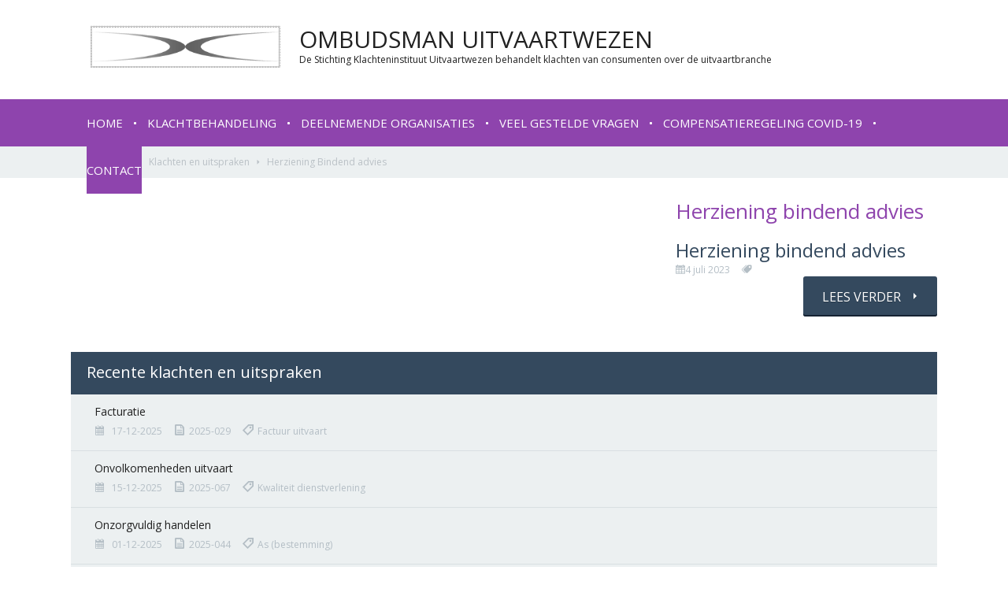

--- FILE ---
content_type: text/html; charset=UTF-8
request_url: https://www.ombudsmanuitvaartwezen.nl/uitspraak-categorie/herziening-bindend-advies/
body_size: 6796
content:
<!DOCTYPE html>
<!--[if lt IE 7]>      <html class="no-js lt-ie9 lt-ie8 lt-ie7"> <![endif]-->
<!--[if IE 7]>         <html class="no-js lt-ie9 lt-ie8"> <![endif]-->
<!--[if IE 8]>         <html class="no-js lt-ie9"> <![endif]-->
<!--[if gt IE 8]><!-->
<html class="no-js" lang="nl-NL">
	<!--<![endif]-->
	<head>
		
		
		<meta charset="utf-8">
		<meta http-equiv="X-UA-Compatible" content="IE=edge,chrome=1">

		<meta name="theme-color" content="#8e44ad">

        <title>Herziening Bindend advies - Ombudsman Uitvaartwezen</title><link rel="preload" as="style" href="https://fonts.googleapis.com/css?family=Open%20Sans%3A400italic%2C400%2C700&#038;display=swap" /><link rel="stylesheet" href="https://fonts.googleapis.com/css?family=Open%20Sans%3A400italic%2C400%2C700&#038;display=swap" media="print" onload="this.media='all'" /><noscript><link rel="stylesheet" href="https://fonts.googleapis.com/css?family=Open%20Sans%3A400italic%2C400%2C700&#038;display=swap" /></noscript><link rel="stylesheet" href="https://www.ombudsmanuitvaartwezen.nl/wp-content/cache/min/1/905848cab130baf00fdb7d984972d142.css" media="all" data-minify="1" />
    	
		<meta name='robots' content='index, follow, max-image-preview:large, max-snippet:-1, max-video-preview:-1' />

	<!-- This site is optimized with the Yoast SEO plugin v21.1 - https://yoast.com/wordpress/plugins/seo/ -->
	<link rel="canonical" href="https://www.ombudsmanuitvaartwezen.nl/uitspraak-categorie/herziening-bindend-advies/" />
	<meta property="og:locale" content="nl_NL" />
	<meta property="og:type" content="article" />
	<meta property="og:title" content="Herziening Bindend advies - Ombudsman Uitvaartwezen" />
	<meta property="og:url" content="https://www.ombudsmanuitvaartwezen.nl/uitspraak-categorie/herziening-bindend-advies/" />
	<meta property="og:site_name" content="Ombudsman Uitvaartwezen" />
	<meta name="twitter:card" content="summary_large_image" />
	<script type="application/ld+json" class="yoast-schema-graph">{"@context":"https://schema.org","@graph":[{"@type":"CollectionPage","@id":"https://www.ombudsmanuitvaartwezen.nl/uitspraak-categorie/herziening-bindend-advies/","url":"https://www.ombudsmanuitvaartwezen.nl/uitspraak-categorie/herziening-bindend-advies/","name":"Herziening Bindend advies - Ombudsman Uitvaartwezen","isPartOf":{"@id":"https://www.ombudsmanuitvaartwezen.nl/#website"},"breadcrumb":{"@id":"https://www.ombudsmanuitvaartwezen.nl/uitspraak-categorie/herziening-bindend-advies/#breadcrumb"},"inLanguage":"nl-NL"},{"@type":"BreadcrumbList","@id":"https://www.ombudsmanuitvaartwezen.nl/uitspraak-categorie/herziening-bindend-advies/#breadcrumb","itemListElement":[{"@type":"ListItem","position":1,"name":"Home","item":"https://www.ombudsmanuitvaartwezen.nl/"},{"@type":"ListItem","position":2,"name":"Herziening Bindend advies"}]},{"@type":"WebSite","@id":"https://www.ombudsmanuitvaartwezen.nl/#website","url":"https://www.ombudsmanuitvaartwezen.nl/","name":"Ombudsman Uitvaartwezen","description":"De Stichting Klachteninstituut Uitvaartwezen behandelt klachten van consumenten over de uitvaartbranche","potentialAction":[{"@type":"SearchAction","target":{"@type":"EntryPoint","urlTemplate":"https://www.ombudsmanuitvaartwezen.nl/?s={search_term_string}"},"query-input":"required name=search_term_string"}],"inLanguage":"nl-NL"}]}</script>
	<!-- / Yoast SEO plugin. -->


<link rel='dns-prefetch' href='//maps.googleapis.com' />
<link href='https://fonts.gstatic.com' crossorigin rel='preconnect' />
<link rel="alternate" type="application/rss+xml" title="Feed Ombudsman Uitvaartwezen &raquo; Herziening Bindend advies categorie" href="https://www.ombudsmanuitvaartwezen.nl/uitspraak-categorie/herziening-bindend-advies/feed/" />
<style type="text/css">
img.wp-smiley,
img.emoji {
	display: inline !important;
	border: none !important;
	box-shadow: none !important;
	height: 1em !important;
	width: 1em !important;
	margin: 0 0.07em !important;
	vertical-align: -0.1em !important;
	background: none !important;
	padding: 0 !important;
}
</style>
	
<style id='classic-theme-styles-inline-css' type='text/css'>
/*! This file is auto-generated */
.wp-block-button__link{color:#fff;background-color:#32373c;border-radius:9999px;box-shadow:none;text-decoration:none;padding:calc(.667em + 2px) calc(1.333em + 2px);font-size:1.125em}.wp-block-file__button{background:#32373c;color:#fff;text-decoration:none}
</style>
<style id='global-styles-inline-css' type='text/css'>
body{--wp--preset--color--black: #000000;--wp--preset--color--cyan-bluish-gray: #abb8c3;--wp--preset--color--white: #ffffff;--wp--preset--color--pale-pink: #f78da7;--wp--preset--color--vivid-red: #cf2e2e;--wp--preset--color--luminous-vivid-orange: #ff6900;--wp--preset--color--luminous-vivid-amber: #fcb900;--wp--preset--color--light-green-cyan: #7bdcb5;--wp--preset--color--vivid-green-cyan: #00d084;--wp--preset--color--pale-cyan-blue: #8ed1fc;--wp--preset--color--vivid-cyan-blue: #0693e3;--wp--preset--color--vivid-purple: #9b51e0;--wp--preset--gradient--vivid-cyan-blue-to-vivid-purple: linear-gradient(135deg,rgba(6,147,227,1) 0%,rgb(155,81,224) 100%);--wp--preset--gradient--light-green-cyan-to-vivid-green-cyan: linear-gradient(135deg,rgb(122,220,180) 0%,rgb(0,208,130) 100%);--wp--preset--gradient--luminous-vivid-amber-to-luminous-vivid-orange: linear-gradient(135deg,rgba(252,185,0,1) 0%,rgba(255,105,0,1) 100%);--wp--preset--gradient--luminous-vivid-orange-to-vivid-red: linear-gradient(135deg,rgba(255,105,0,1) 0%,rgb(207,46,46) 100%);--wp--preset--gradient--very-light-gray-to-cyan-bluish-gray: linear-gradient(135deg,rgb(238,238,238) 0%,rgb(169,184,195) 100%);--wp--preset--gradient--cool-to-warm-spectrum: linear-gradient(135deg,rgb(74,234,220) 0%,rgb(151,120,209) 20%,rgb(207,42,186) 40%,rgb(238,44,130) 60%,rgb(251,105,98) 80%,rgb(254,248,76) 100%);--wp--preset--gradient--blush-light-purple: linear-gradient(135deg,rgb(255,206,236) 0%,rgb(152,150,240) 100%);--wp--preset--gradient--blush-bordeaux: linear-gradient(135deg,rgb(254,205,165) 0%,rgb(254,45,45) 50%,rgb(107,0,62) 100%);--wp--preset--gradient--luminous-dusk: linear-gradient(135deg,rgb(255,203,112) 0%,rgb(199,81,192) 50%,rgb(65,88,208) 100%);--wp--preset--gradient--pale-ocean: linear-gradient(135deg,rgb(255,245,203) 0%,rgb(182,227,212) 50%,rgb(51,167,181) 100%);--wp--preset--gradient--electric-grass: linear-gradient(135deg,rgb(202,248,128) 0%,rgb(113,206,126) 100%);--wp--preset--gradient--midnight: linear-gradient(135deg,rgb(2,3,129) 0%,rgb(40,116,252) 100%);--wp--preset--font-size--small: 13px;--wp--preset--font-size--medium: 20px;--wp--preset--font-size--large: 36px;--wp--preset--font-size--x-large: 42px;--wp--preset--spacing--20: 0.44rem;--wp--preset--spacing--30: 0.67rem;--wp--preset--spacing--40: 1rem;--wp--preset--spacing--50: 1.5rem;--wp--preset--spacing--60: 2.25rem;--wp--preset--spacing--70: 3.38rem;--wp--preset--spacing--80: 5.06rem;--wp--preset--shadow--natural: 6px 6px 9px rgba(0, 0, 0, 0.2);--wp--preset--shadow--deep: 12px 12px 50px rgba(0, 0, 0, 0.4);--wp--preset--shadow--sharp: 6px 6px 0px rgba(0, 0, 0, 0.2);--wp--preset--shadow--outlined: 6px 6px 0px -3px rgba(255, 255, 255, 1), 6px 6px rgba(0, 0, 0, 1);--wp--preset--shadow--crisp: 6px 6px 0px rgba(0, 0, 0, 1);}:where(.is-layout-flex){gap: 0.5em;}:where(.is-layout-grid){gap: 0.5em;}body .is-layout-flow > .alignleft{float: left;margin-inline-start: 0;margin-inline-end: 2em;}body .is-layout-flow > .alignright{float: right;margin-inline-start: 2em;margin-inline-end: 0;}body .is-layout-flow > .aligncenter{margin-left: auto !important;margin-right: auto !important;}body .is-layout-constrained > .alignleft{float: left;margin-inline-start: 0;margin-inline-end: 2em;}body .is-layout-constrained > .alignright{float: right;margin-inline-start: 2em;margin-inline-end: 0;}body .is-layout-constrained > .aligncenter{margin-left: auto !important;margin-right: auto !important;}body .is-layout-constrained > :where(:not(.alignleft):not(.alignright):not(.alignfull)){max-width: var(--wp--style--global--content-size);margin-left: auto !important;margin-right: auto !important;}body .is-layout-constrained > .alignwide{max-width: var(--wp--style--global--wide-size);}body .is-layout-flex{display: flex;}body .is-layout-flex{flex-wrap: wrap;align-items: center;}body .is-layout-flex > *{margin: 0;}body .is-layout-grid{display: grid;}body .is-layout-grid > *{margin: 0;}:where(.wp-block-columns.is-layout-flex){gap: 2em;}:where(.wp-block-columns.is-layout-grid){gap: 2em;}:where(.wp-block-post-template.is-layout-flex){gap: 1.25em;}:where(.wp-block-post-template.is-layout-grid){gap: 1.25em;}.has-black-color{color: var(--wp--preset--color--black) !important;}.has-cyan-bluish-gray-color{color: var(--wp--preset--color--cyan-bluish-gray) !important;}.has-white-color{color: var(--wp--preset--color--white) !important;}.has-pale-pink-color{color: var(--wp--preset--color--pale-pink) !important;}.has-vivid-red-color{color: var(--wp--preset--color--vivid-red) !important;}.has-luminous-vivid-orange-color{color: var(--wp--preset--color--luminous-vivid-orange) !important;}.has-luminous-vivid-amber-color{color: var(--wp--preset--color--luminous-vivid-amber) !important;}.has-light-green-cyan-color{color: var(--wp--preset--color--light-green-cyan) !important;}.has-vivid-green-cyan-color{color: var(--wp--preset--color--vivid-green-cyan) !important;}.has-pale-cyan-blue-color{color: var(--wp--preset--color--pale-cyan-blue) !important;}.has-vivid-cyan-blue-color{color: var(--wp--preset--color--vivid-cyan-blue) !important;}.has-vivid-purple-color{color: var(--wp--preset--color--vivid-purple) !important;}.has-black-background-color{background-color: var(--wp--preset--color--black) !important;}.has-cyan-bluish-gray-background-color{background-color: var(--wp--preset--color--cyan-bluish-gray) !important;}.has-white-background-color{background-color: var(--wp--preset--color--white) !important;}.has-pale-pink-background-color{background-color: var(--wp--preset--color--pale-pink) !important;}.has-vivid-red-background-color{background-color: var(--wp--preset--color--vivid-red) !important;}.has-luminous-vivid-orange-background-color{background-color: var(--wp--preset--color--luminous-vivid-orange) !important;}.has-luminous-vivid-amber-background-color{background-color: var(--wp--preset--color--luminous-vivid-amber) !important;}.has-light-green-cyan-background-color{background-color: var(--wp--preset--color--light-green-cyan) !important;}.has-vivid-green-cyan-background-color{background-color: var(--wp--preset--color--vivid-green-cyan) !important;}.has-pale-cyan-blue-background-color{background-color: var(--wp--preset--color--pale-cyan-blue) !important;}.has-vivid-cyan-blue-background-color{background-color: var(--wp--preset--color--vivid-cyan-blue) !important;}.has-vivid-purple-background-color{background-color: var(--wp--preset--color--vivid-purple) !important;}.has-black-border-color{border-color: var(--wp--preset--color--black) !important;}.has-cyan-bluish-gray-border-color{border-color: var(--wp--preset--color--cyan-bluish-gray) !important;}.has-white-border-color{border-color: var(--wp--preset--color--white) !important;}.has-pale-pink-border-color{border-color: var(--wp--preset--color--pale-pink) !important;}.has-vivid-red-border-color{border-color: var(--wp--preset--color--vivid-red) !important;}.has-luminous-vivid-orange-border-color{border-color: var(--wp--preset--color--luminous-vivid-orange) !important;}.has-luminous-vivid-amber-border-color{border-color: var(--wp--preset--color--luminous-vivid-amber) !important;}.has-light-green-cyan-border-color{border-color: var(--wp--preset--color--light-green-cyan) !important;}.has-vivid-green-cyan-border-color{border-color: var(--wp--preset--color--vivid-green-cyan) !important;}.has-pale-cyan-blue-border-color{border-color: var(--wp--preset--color--pale-cyan-blue) !important;}.has-vivid-cyan-blue-border-color{border-color: var(--wp--preset--color--vivid-cyan-blue) !important;}.has-vivid-purple-border-color{border-color: var(--wp--preset--color--vivid-purple) !important;}.has-vivid-cyan-blue-to-vivid-purple-gradient-background{background: var(--wp--preset--gradient--vivid-cyan-blue-to-vivid-purple) !important;}.has-light-green-cyan-to-vivid-green-cyan-gradient-background{background: var(--wp--preset--gradient--light-green-cyan-to-vivid-green-cyan) !important;}.has-luminous-vivid-amber-to-luminous-vivid-orange-gradient-background{background: var(--wp--preset--gradient--luminous-vivid-amber-to-luminous-vivid-orange) !important;}.has-luminous-vivid-orange-to-vivid-red-gradient-background{background: var(--wp--preset--gradient--luminous-vivid-orange-to-vivid-red) !important;}.has-very-light-gray-to-cyan-bluish-gray-gradient-background{background: var(--wp--preset--gradient--very-light-gray-to-cyan-bluish-gray) !important;}.has-cool-to-warm-spectrum-gradient-background{background: var(--wp--preset--gradient--cool-to-warm-spectrum) !important;}.has-blush-light-purple-gradient-background{background: var(--wp--preset--gradient--blush-light-purple) !important;}.has-blush-bordeaux-gradient-background{background: var(--wp--preset--gradient--blush-bordeaux) !important;}.has-luminous-dusk-gradient-background{background: var(--wp--preset--gradient--luminous-dusk) !important;}.has-pale-ocean-gradient-background{background: var(--wp--preset--gradient--pale-ocean) !important;}.has-electric-grass-gradient-background{background: var(--wp--preset--gradient--electric-grass) !important;}.has-midnight-gradient-background{background: var(--wp--preset--gradient--midnight) !important;}.has-small-font-size{font-size: var(--wp--preset--font-size--small) !important;}.has-medium-font-size{font-size: var(--wp--preset--font-size--medium) !important;}.has-large-font-size{font-size: var(--wp--preset--font-size--large) !important;}.has-x-large-font-size{font-size: var(--wp--preset--font-size--x-large) !important;}
.wp-block-navigation a:where(:not(.wp-element-button)){color: inherit;}
:where(.wp-block-post-template.is-layout-flex){gap: 1.25em;}:where(.wp-block-post-template.is-layout-grid){gap: 1.25em;}
:where(.wp-block-columns.is-layout-flex){gap: 2em;}:where(.wp-block-columns.is-layout-grid){gap: 2em;}
.wp-block-pullquote{font-size: 1.5em;line-height: 1.6;}
</style>










<script type='text/javascript' src='https://www.ombudsmanuitvaartwezen.nl/wp-includes/js/jquery/jquery.min.js?ver=3.7.0' id='jquery-core-js'></script>


<link rel="https://api.w.org/" href="https://www.ombudsmanuitvaartwezen.nl/wp-json/" /><link rel="EditURI" type="application/rsd+xml" title="RSD" href="https://www.ombudsmanuitvaartwezen.nl/xmlrpc.php?rsd" />
<meta name="generator" content="WordPress 6.3.2" />

<link rel="Shortcut Icon" type="image/x-icon" href="https://www.ombudsmanuitvaartwezen.nl/wp-content/themes/uitvaartwezen/favicon.ico" /><link rel="alternate" hreflang="nl-NL" href="https://www.ombudsmanuitvaartwezen.nl/uitspraak/herziening-bindend-advies/" /><style>.has-sidebar-right article, .has-sidebar-right .blog_wrapper {
margin-bottom: 20px;
}</style>
						<script type='text/javascript'>
				          (function(i,s,o,g,r,a,m){i['GoogleAnalyticsObject']=r;i[r]=i[r]||function(){
						  (i[r].q=i[r].q||[]).push(arguments)},i[r].l=1*new Date();a=s.createElement(o),
						  m=s.getElementsByTagName(o)[0];a.async=1;a.src=g;m.parentNode.insertBefore(a,m)
						  })(window,document,'script','//www.google-analytics.com/analytics.js','ga');

						    ga('create', 'UA-67002187-1', {'siteSpeedSampleRate': 100});
  ga('send', 'pageview');
				        </script><noscript><style id="rocket-lazyload-nojs-css">.rll-youtube-player, [data-lazy-src]{display:none !important;}</style></noscript>
		<meta name="viewport" content="width=device-width, initial-scale=1.0, maximum-scale=1.0">
	</head>
		
	<body class="archive tax-statement-category term-herziening-bindend-advies term-59">

		<div id="wrapper-global">
            
<header class="header-main">

    <div class="wrapper-content">


        <div class="col-3-12 logo">
            <a style="display: block; max-width: 100%; margin-top: 8px;" href="https://www.ombudsmanuitvaartwezen.nl" title="Ombudsman Uitvaartwezen">
                <img style="max-width: 100%;" src="data:image/svg+xml,%3Csvg%20xmlns='http://www.w3.org/2000/svg'%20viewBox='0%200%200%200'%3E%3C/svg%3E" title="Ombudsman Uitvaartwezen" data-lazy-src="https://www.ombudsmanuitvaartwezen.nl/wp-content/themes/uitvaartwezen/assets/images/stichting-uitvaartwezen-ombudsman-logoV2.png"><noscript><img style="max-width: 100%;" src="https://www.ombudsmanuitvaartwezen.nl/wp-content/themes/uitvaartwezen/assets/images/stichting-uitvaartwezen-ombudsman-logoV2.png" title="Ombudsman Uitvaartwezen"></noscript>
            </a>
        </div><!-- .col-4-12 logo -->

        <div class="col-9-12 last">
            <div class="site-title">
                Ombudsman Uitvaartwezen            </div>
            <div class="site-subtitle">
                De Stichting Klachteninstituut Uitvaartwezen behandelt klachten van consumenten over de uitvaartbranche            </div>
            <!-- /.site-subtitle -->
        </div>

        <div class="clearfix"></div>
    </div><!-- .wrapper-content -->

    

<nav id="nav-primary" class="nav-primary nav-collapse">
	
		
	<ul id="menu-hoofdmenu" class="primary"><li id="menu-item-835" class="menu-item menu-item-type-post_type menu-item-object-page menu-item-home menu-item-has-children menu-item-835"><a href="https://www.ombudsmanuitvaartwezen.nl/">Home</a>
<ul class="sub-menu">
	<li id="menu-item-827" class="menu-item menu-item-type-post_type menu-item-object-page menu-item-827"><a href="https://www.ombudsmanuitvaartwezen.nl/ombudsman-uitvaartwezen/">Ombudsman Uitvaartwezen</a></li>
	<li id="menu-item-828" class="menu-item menu-item-type-post_type menu-item-object-page menu-item-828"><a href="https://www.ombudsmanuitvaartwezen.nl/bestuur/">Bestuur</a></li>
	<li id="menu-item-826" class="menu-item menu-item-type-post_type menu-item-object-page menu-item-826"><a href="https://www.ombudsmanuitvaartwezen.nl/secretariaat/">Secretariaat</a></li>
	<li id="menu-item-1101" class="menu-item menu-item-type-post_type menu-item-object-page menu-item-1101"><a href="https://www.ombudsmanuitvaartwezen.nl/?page_id=1091">Vacatures</a></li>
</ul>
</li>
<li id="menu-item-833" class="menu-item menu-item-type-post_type menu-item-object-page menu-item-has-children menu-item-833"><a href="https://www.ombudsmanuitvaartwezen.nl/klachtbehandeling/">Klachtbehandeling</a>
<ul class="sub-menu">
	<li id="menu-item-834" class="menu-item menu-item-type-post_type menu-item-object-page menu-item-834"><a href="https://www.ombudsmanuitvaartwezen.nl/klachten-en-uitspraken/">Klachten en uitspraken</a></li>
	<li id="menu-item-822" class="menu-item menu-item-type-post_type menu-item-object-page menu-item-822"><a href="https://www.ombudsmanuitvaartwezen.nl/klachtenreglement/">Klachtenreglement</a></li>
</ul>
</li>
<li id="menu-item-832" class="menu-item menu-item-type-post_type menu-item-object-page menu-item-832"><a href="https://www.ombudsmanuitvaartwezen.nl/deelnemende-organisaties/">Deelnemende organisaties</a></li>
<li id="menu-item-831" class="menu-item menu-item-type-post_type menu-item-object-page menu-item-831"><a href="https://www.ombudsmanuitvaartwezen.nl/veel-gestelde-vragen/">Veel gestelde vragen</a></li>
<li id="menu-item-1074" class="menu-item menu-item-type-post_type menu-item-object-page menu-item-1074"><a href="https://www.ombudsmanuitvaartwezen.nl/compensatieregeling-hogere-kosten-rouwvervoer-tengevolge-van-covid-19/">Compensatieregeling COVID-19</a></li>
<li id="menu-item-829" class="menu-item menu-item-type-post_type menu-item-object-page menu-item-has-children menu-item-829"><a href="https://www.ombudsmanuitvaartwezen.nl/contact/">Contact</a>
<ul class="sub-menu">
	<li id="menu-item-830" class="menu-item menu-item-type-post_type menu-item-object-page menu-item-830"><a href="https://www.ombudsmanuitvaartwezen.nl/links/">Links</a></li>
</ul>
</li>
</ul></nav>
</header>


            <div id="wrapper-main" class="wrapper-main">


				
					<div class="wrapper-content wide breadcrumbs">

						<div class="breadcrumbs" xmlns:v="http://rdf.data-vocabulary.org/#">
							<!-- Breadcrumb NavXT 7.2.0 -->
<i class="im   icon-home4"></i><span typeof="v:Breadcrumb"><a rel="v:url" property="v:title" title="Ga naar Ombudsman Uitvaartwezen." href="https://www.ombudsmanuitvaartwezen.nl" class="home">Home</a></span><i class="im  icon-arrow-right3"></i><span typeof="v:Breadcrumb"><a rel="v:url" property="v:title" title="Ga naar Klachten en uitspraken." href="https://www.ombudsmanuitvaartwezen.nl/klachten-en-uitspraken/">Klachten en uitspraken</a></span><i class="im  icon-arrow-right3"></i><span typeof="v:Breadcrumb"><span property="v:title">Herziening Bindend advies</span></span>						</div>
					</div>
					<!-- /.wrapper-content wide -->

				
<div class="has-sidebar-left">
    <div class="blog_wrapper">
        <h1>Herziening bindend advies</h1>

                    <article class="blog-bericht">
                                <header class="bericht-titel"><h2><a href="https://www.ombudsmanuitvaartwezen.nl/uitspraak/herziening-bindend-advies/">Herziening bindend advies</a></h2></header>

                <div class="bericht-meta">
                    <span class="bericht-datum"><i class="im icon-calendar"></i>4 juli 2023</span>
                    <span class="bericht-categorie"><i class="im icon-tags"></i></span>
                </div><!-- .bericht-meta -->

                <div class="bericht-samenvatting">
                                    </div><!-- bericht-samenvatting -->

                <div class="bericht-lees-meer">
                    <a class="button" href="https://www.ombudsmanuitvaartwezen.nl/uitspraak/herziening-bindend-advies/">Lees verder</a>
                </div><!-- bericht-lees-meer -->

            </article><!--blog-bericht -->
        
            <div class="nav-previous alignright"></div>
            <div class="nav-next alignleft"></div>


            </div><!-- blog-wrapper -->

    <aside id="sidebar" class="sidebar sidebar-left" >
        
<div class="sidebar-item latest-statements">
    <div class="title-wrap">
        <h4>Recente klachten en uitspraken</h4>
    </div><!-- /.title-wrap -->

    <div class="sidebar-item-content">
        <ul>

                            
                <li>
                    <span class="statement-link"><a href="https://www.ombudsmanuitvaartwezen.nl/uitspraak/facturatie-5/">Facturatie</a></span>
                    <span class="statement-date im icon-calendar4">
                        17-12-2025                    </span>
                    <span class="statement-number im icon-file4">2025-029</span>
                                            <span class="statement-categorie im icon-tag6">Factuur uitvaart</span>
                                    </li>

                            
                <li>
                    <span class="statement-link"><a href="https://www.ombudsmanuitvaartwezen.nl/uitspraak/onvolkomenheden-uitvaart-14/">Onvolkomenheden uitvaart</a></span>
                    <span class="statement-date im icon-calendar4">
                        15-12-2025                    </span>
                    <span class="statement-number im icon-file4">2025-067</span>
                                            <span class="statement-categorie im icon-tag6">Kwaliteit dienstverlening</span>
                                    </li>

                            
                <li>
                    <span class="statement-link"><a href="https://www.ombudsmanuitvaartwezen.nl/uitspraak/onzorgvuldig-handelen-4/">Onzorgvuldig handelen</a></span>
                    <span class="statement-date im icon-calendar4">
                        01-12-2025                    </span>
                    <span class="statement-number im icon-file4">2025-044</span>
                                            <span class="statement-categorie im icon-tag6">As (bestemming)</span>
                                    </li>

            
        </ul>

        <a class="button" href="https://www.ombudsmanuitvaartwezen.nl/klachten-en-uitspraken/">Bekijk alle klachten en uitspraken</a>
    </div><!-- /.sidebar-content -->



</div>


<div class="sidebar-item year-report">
    <div class="title-wrap">
        <h4>Jaarverslagen</h4>
    </div><!-- /.title-wrap -->

    <div class="sidebar-item-content">
        Aan het eind van elk jaar stelt de Stichting een jaarverslag op waarin een overzicht van de ontvangen klachten staat vermeld en de door de Ombudsman gedane uitspraken.

        
                <a class="button" href="https://www.ombudsmanuitvaartwezen.nl/wp-content/uploads/2024/06/Jaarverslag-SKLU-2023-definitief.pdf" target="_blank">Download jaarverslag 2023</a>


                        
		<p><br><a href="https://www.ombudsmanuitvaartwezen.nl/jaarverslagen/">Download hier oudere jaarverslagen</a></p>


    </div><!-- /.sidebar-content -->



</div>




    	

    


    </aside>
</div><!-- has-sidebar-left -->
	

        <div class="clearfix"></div>

        </div><!-- #wrapper-main -->

    <div id='footer-push'></div>

</div><!-- #wrapper-global -->



<footer id="footer-main" class="footer-main">


<a href="https://www.ombudsmanuitvaartwezen.nl">Ombudsman Uitvaartwezen</a>

</footer><!-- #footer-main -->

<div class="pswp" tabindex="-1" role="dialog" aria-hidden="true">
    <div class="pswp__bg"></div>
    <div class="pswp__scroll-wrap">
        <div class="pswp__container">
            <div class="pswp__item"></div>
            <div class="pswp__item"></div>
            <div class="pswp__item"></div>
        </div>
        <div class="pswp__ui pswp__ui--hidden">
            <div class="pswp__top-bar">
                <div class="pswp__counter"></div>
                <button class="pswp__button pswp__button--close" title="Close (Esc)"></button>
                <button class="pswp__button pswp__button--fs" title="Toggle fullscreen"></button>
                <button class="pswp__button pswp__button--zoom" title="Zoom in/out"></button>
                <div class="pswp__preloader">
                    <div class="pswp__preloader__icn">
                      <div class="pswp__preloader__cut">
                        <div class="pswp__preloader__donut"></div>
                      </div>
                    </div>
                </div>
            </div>
            <button class="pswp__button pswp__button--arrow--left" title="Previous (arrow left)">
            </button>
            <button class="pswp__button pswp__button--arrow--right" title="Next (arrow right)">
            </button>
            <div class="pswp__caption">
                <div class="pswp__caption__center"></div>
            </div>
        </div>
    </div>
</div>


<script type='text/javascript' src='https://www.ombudsmanuitvaartwezen.nl/wp-includes/js/dist/vendor/wp-polyfill.min.js?ver=3.15.0' id='wp-polyfill-js'></script>
















<script type='text/javascript' src='https://maps.googleapis.com/maps/api/js?v=3&#038;key=AIzaSyCjw8vM3IeOctMXGEPvLBgjtZYaO-6U2Rg&#038;sensor=false&#038;ver=1.2' id='google-maps-api-js' defer></script>
<script>window.lazyLoadOptions=[{elements_selector:"img[data-lazy-src],.rocket-lazyload",data_src:"lazy-src",data_srcset:"lazy-srcset",data_sizes:"lazy-sizes",class_loading:"lazyloading",class_loaded:"lazyloaded",threshold:300,callback_loaded:function(element){if(element.tagName==="IFRAME"&&element.dataset.rocketLazyload=="fitvidscompatible"){if(element.classList.contains("lazyloaded")){if(typeof window.jQuery!="undefined"){if(jQuery.fn.fitVids){jQuery(element).parent().fitVids()}}}}}},{elements_selector:".rocket-lazyload",data_src:"lazy-src",data_srcset:"lazy-srcset",data_sizes:"lazy-sizes",class_loading:"lazyloading",class_loaded:"lazyloaded",threshold:300,}];window.addEventListener('LazyLoad::Initialized',function(e){var lazyLoadInstance=e.detail.instance;if(window.MutationObserver){var observer=new MutationObserver(function(mutations){var image_count=0;var iframe_count=0;var rocketlazy_count=0;mutations.forEach(function(mutation){for(var i=0;i<mutation.addedNodes.length;i++){if(typeof mutation.addedNodes[i].getElementsByTagName!=='function'){continue}
if(typeof mutation.addedNodes[i].getElementsByClassName!=='function'){continue}
images=mutation.addedNodes[i].getElementsByTagName('img');is_image=mutation.addedNodes[i].tagName=="IMG";iframes=mutation.addedNodes[i].getElementsByTagName('iframe');is_iframe=mutation.addedNodes[i].tagName=="IFRAME";rocket_lazy=mutation.addedNodes[i].getElementsByClassName('rocket-lazyload');image_count+=images.length;iframe_count+=iframes.length;rocketlazy_count+=rocket_lazy.length;if(is_image){image_count+=1}
if(is_iframe){iframe_count+=1}}});if(image_count>0||iframe_count>0||rocketlazy_count>0){lazyLoadInstance.update()}});var b=document.getElementsByTagName("body")[0];var config={childList:!0,subtree:!0};observer.observe(b,config)}},!1)</script><script data-no-minify="1" async src="https://www.ombudsmanuitvaartwezen.nl/wp-content/plugins/wp-rocket/assets/js/lazyload/17.8.3/lazyload.min.js"></script>
<script src="https://www.ombudsmanuitvaartwezen.nl/wp-content/cache/min/1/be8915464b131cc69f14908ba9105bde.js" data-minify="1" defer></script></body>
</html>
<!-- This website is like a Rocket, isn't it? Performance optimized by WP Rocket. Learn more: https://wp-rocket.me - Debug: cached@1769288607 -->

--- FILE ---
content_type: text/plain
request_url: https://www.google-analytics.com/j/collect?v=1&_v=j102&a=1004632565&t=pageview&_s=1&dl=https%3A%2F%2Fwww.ombudsmanuitvaartwezen.nl%2Fuitspraak-categorie%2Fherziening-bindend-advies%2F&ul=en-us%40posix&dt=Herziening%20Bindend%20advies%20-%20Ombudsman%20Uitvaartwezen&sr=1280x720&vp=1280x720&_u=IEBAAAABAAAAAC~&jid=1589805958&gjid=1915187245&cid=1864329952.1769324735&tid=UA-67002187-1&_gid=779398017.1769324735&_r=1&_slc=1&z=1586930647
body_size: -454
content:
2,cG-YXR36H3T7H